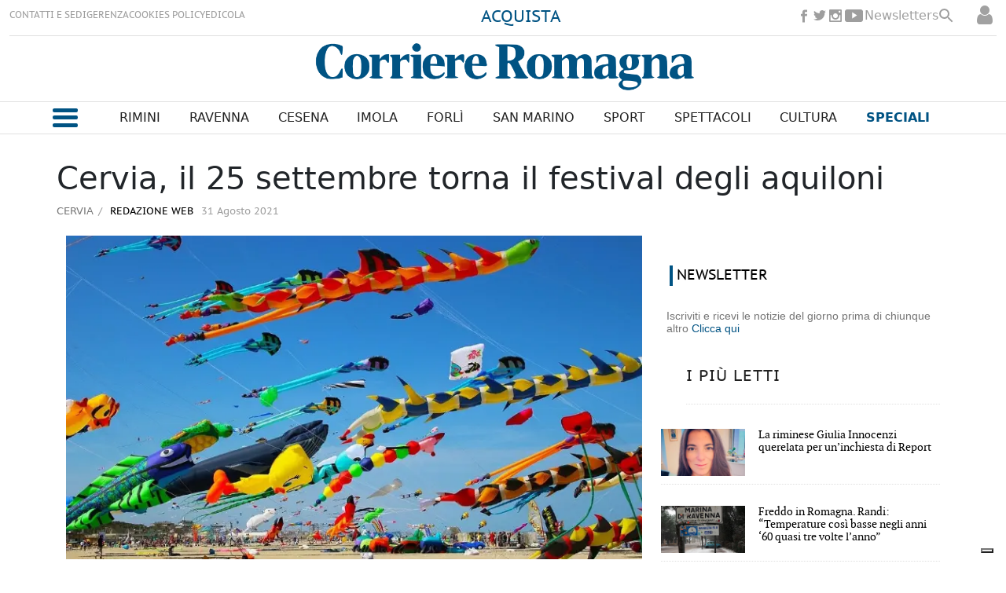

--- FILE ---
content_type: text/html; charset=utf-8
request_url: https://www.google.com/recaptcha/api2/aframe
body_size: 270
content:
<!DOCTYPE HTML><html><head><meta http-equiv="content-type" content="text/html; charset=UTF-8"></head><body><script nonce="wyTGnB2WUxJ5ZcXzSTWq4g">/** Anti-fraud and anti-abuse applications only. See google.com/recaptcha */ try{var clients={'sodar':'https://pagead2.googlesyndication.com/pagead/sodar?'};window.addEventListener("message",function(a){try{if(a.source===window.parent){var b=JSON.parse(a.data);var c=clients[b['id']];if(c){var d=document.createElement('img');d.src=c+b['params']+'&rc='+(localStorage.getItem("rc::a")?sessionStorage.getItem("rc::b"):"");window.document.body.appendChild(d);sessionStorage.setItem("rc::e",parseInt(sessionStorage.getItem("rc::e")||0)+1);localStorage.setItem("rc::h",'1768878510251');}}}catch(b){}});window.parent.postMessage("_grecaptcha_ready", "*");}catch(b){}</script></body></html>